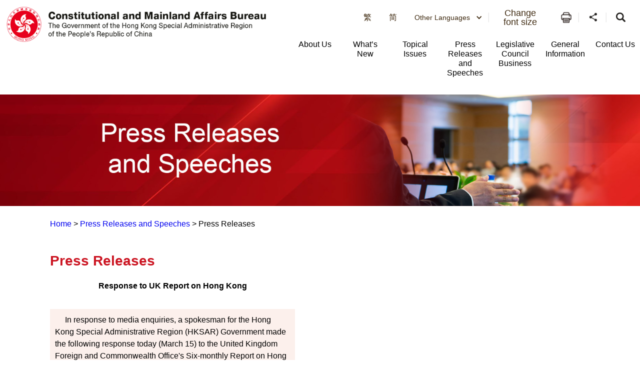

--- FILE ---
content_type: text/html
request_url: https://www.cmab.gov.hk/en/press/press_4010.htm
body_size: 5258
content:
<!DOCTYPE html>
<html
  data-wf-site="5b19fab1f61624266a04756c"
  data-wf-page="5b19fab1f61624e5c7047722"
  lang="en"
>
  <head>
    <meta http-equiv="Content-Type" content="text/html; charset=utf-8" />
    <title>Press Releases (4010) </title>
    <meta content="Press Releases (4010) - CMAB" property="og:title" />

    <meta name="date" content="2024-10-21T00:00:00+08:00" />
    <link href="/css/new.css" rel="stylesheet" type="text/css" />
    <meta name="viewport" content="width=device-width, initial-scale=1" />
    <link
      type="text/css"
      rel="stylesheet"
      href="/css/jplayer.blue.monday.css"
    />
    <link type="text/css" rel="stylesheet" href="/css/swiper.min.css" />
    <meta http-equiv="X-UA-Compatible" content="IE=edge" />
    <meta name="format-detection" content="telephone=no" />
    <link
      href="/css/jplayer.blue.monday.css"
      rel="stylesheet"
      type="text/css"
    />
    <link href="/css/swiper.min.css" rel="stylesheet" type="text/css" />
    <link href="/css/iziModal.min.css" rel="stylesheet" type="text/css" />
    <link href="/css/normalize.css" rel="stylesheet" type="text/css" />
    <link href="/css/components.css" rel="stylesheet" type="text/css" />
    <link href="/css/cmab.css" rel="stylesheet" type="text/css" />
    <link href="/css/new.css" rel="stylesheet" type="text/css" />
    <link href="/css/swiper-and-marquee.css" rel="stylesheet" type="text/css" />
    <link
      href="/css/hahd_photo_gallary_lightbox.css"
      rel="stylesheet"
      type="text/css"
    />
    <link
      href="/css/main_site_footer_sitemap.css"
      rel="stylesheet"
      type="text/css"
    />

    <script src="/js/webfont.js"></script>
    <script src="/js/common.js"></script>

    <link href="/images/favicon.ico" rel="shortcut icon" type="image/x-icon" />
    <!--icon setting-->
    <!-- move from footer_include_common.shtml 20181210 -->
    <script src="/js/jquery-3.7.1.min.js"></script>
    <script src="/js/qrcode.js"></script>

    <!-- gep map -->
    <link href="/css/leaflet.css" rel="stylesheet" type="text/css" />
    <script src="/js/leaflet.js" type="text/javascript"></script>
    <!-- End gep map -->
    <script src="/js/aes_key.js"></script>

    <!-- [if lte IE 9]><script src="/js/placeholders.min.js"></script><![endif] -->

    <!-- added existing js 20181211 -->
    <script src="/tc/common/js/common.js"></script>
    <script src="/tc/common/js/hahd.js"></script>
    <script src="/tc/common/js/popupBox.js"></script>

    <!-- for add footer sitemap -->
    <script src="/js/main_site_footer_sitemap.js"></script>
    <link
      href="/css/main_site_footer_sitemap.css"
      rel="stylesheet"
      type="text/css"
    />

    <link rel="stylesheet" type="text/css" href="/css/monochromestyle.css" />
  </head>

  <body class="main_body">
    <div class="wrapper" id="top">
      <h1 class="a11y--hidden">Press Releases (4010)</h1>
      
      <div data-section="" class="componet_header">
        <script
          src="/tc/common/js/jquery.fancybox-3.4.1.js"
          type="text/javascript"
        ></script>
        <script
          src="/tc/common/js/jcarousellite_1.1.js"
          type="text/javascript"
        ></script>
        <link
          media="screen"
          href="/tc/common/css/jquery.fancybox-3.4.1.css"
          type="text/css"
          rel="stylesheet"
        />

        <script type="text/javascript">
          $(document).ready(function () {
            $(".videoboxes").fancybox({
              width: 512,
              height: 288,
              autoSize: false,
              transitionIn: "none",
              transitionOut: "none",
              type: "iframe",
              padding: 0,
            });
          });
          function checkEnterKeyAndSearchLocator(e) {
            if (e.keyCode == 13) {
              //Press Enter
              searchLocator();
            }
          }
          function searchLocator() {
            window.location.href =
              "/tc/global-elements/estate-locator/index.html?keyword=" +
              document.getElementById("estate_text").value;
            //document.estateLocatorForm.submit();
          }
        </script>

        <style>
          .deskstop_logo.fifthylogo {
            margin-top: 3px;
          }

          .deskstop_logo.fifthylogo img {
            height: 45px;
          }

          .mob_logo.fifthylogo {
            margin-top: 6px;
            padding: 0;
          }

          .mob_logo.fifthylogo img {
            max-width: 50px;
            width: 100%;
          }

          .mob_logo {
            max-width: 60%;
            width: auto;
          }

          @media screen and (max-width: 640px) {
            .mob_logo {
              width: auto;
            }
          }

          @media screen and (max-width: 520px) {
            .mob_logo {
              width: auto;
            }
          }

          @media screen and (max-width: 480px) {
            .mob_logo {
              width: auto;
            }

            .mob_logo.fifthylogo img {
              max-width: 45px;
              width: 100%;
            }

            .mob_logo.fifthylogo {
              margin-top: 6px;
            }
          }

          @media screen and (max-width: 375px) {
            .mob_logo {
              max-width: 58%;
              width: auto;
            }

            .mob_logo.fifthylogo {
              width: 10%;
              margin-top: 9px;
            }
          }
        </style>

        <div class="full_header w-clearfix"></div>

        <img src="/images/Bar_01_tc.jpg" style="width: 100%" />
        <div class="container" style="margin-left: 280px; margin-right: 280px">
          <a class="Link" href="../">主頁</a> > Press Releases (4010) - CMAB
          <div><table border="0" style="width:490px">
<tr>
<td align="center" class="in"><b>Response to UK Report on Hong Kong</b><br/><br/></td>
</tr>
<tr>
<td class="in">
      ​     In response to media enquiries, a spokesman for the Hong Kong Special Administrative Region (HKSAR) Government made the following response today (March 15) to the United Kingdom Foreign and Commonwealth Office's Six-monthly Report on Hong Kong (July - December 2017):<br>
<br>
     "Since the return to the Motherland, the HKSAR has been exercising a high degree of autonomy and 'Hong Kong people administering Hong Kong' in strict accordance with the Basic Law. This demonstrates the full and successful implementation of the 'one country, two systems' principle, which has been widely recognised by the international community.<br/>
<br/>
     "Foreign governments should not interfere in any form in the internal affairs of the HKSAR."
				<br/>
<br/>Ends/Thursday, March 15, 2018
				<br/>
				 Issued at HKT 21:00<br/><br/>
				 NNNN
				 <p> </p>
</br></br></td>
</tr>
</table></div>
        </div>
      </div>
    </div>
    <!--footer banner-->

    <div
      class="bottom_usefullinking bottom-sliderpromo-home bottom_usefullinking_slider desktop_display"
    >
      <div class="bottom_sliderpromo_inner">
        <div
          class="promo_slider w-slider"
          data-infinite="1"
          data-duration="500"
          data-autoplay="0"
          data-animation="slide"
          data-delay="10000"
        >
          <div class="w-slider-mask w-slider-mask_with_margin">
            <div class="promo_slide_content w-slide usefulLink_slide_contents">
              <a
                class="btn_promobanner w-inline-block"
                href="javascript:openWindow('#')"
              >
                <div class="btn_promoimg">
                  <img
                    src="/assets/images/banner/equal_opportuities_2425.jpg"
                    style="width: 260px; height: auto; margin-right: 10px"
                    alt="平等機會 "
                    title="平等機會"
                  />
                </div>
              </a>
            </div>
            <div class="promo_slide_content w-slide usefulLink_slide_contents">
              <a
                class="btn_promobanner w-inline-block"
                href="javascript:openWindow('#')"
              >
                <div class="btn_promoimg">
                  <img
                    src="/assets/images/banner/banner-cmab-bayarea.jpg"
                    style="width: 260px; height: auto"
                    alt="粵港澳大灣區"
                    title="粵港澳大灣區"
                  />
                </div>
              </a>
            </div>
            <div class="promo_slide_content w-slide usefulLink_slide_contents">
              <a
                class="btn_promobanner w-inline-block"
                href="javascript:openWindow('#')"
              >
                <div class="btn_promoimg">
                  <img
                    src="/assets/images/banner/sexual_orientation.gif"
                    style="width: 260px; height: auto"
                    alt="消除性傾向歧視"
                    title="消除性傾向歧視"
                  />
                </div>
              </a>
            </div>
            <div class="promo_slide_content w-slide usefulLink_slide_contents">
              <a
                class="btn_promobanner w-inline-block"
                href="javascript:openWindow('#')"
              >
                <div class="btn_promoimg">
                  <img
                    src="/assets/images/banner/Banner_06_TC.png"
                    style="width: 260px; height: auto"
                    alt="港台經濟文化合作協進會"
                    title="港台經濟文化合作協進會"
                  />
                </div>
              </a>
            </div>
          </div>
          <div
            class="promo_banner_left_arrow useful_link_left_arrow w-slider-arrow-left"
          >
            <div class="w-icon-slider-lefts">
              <img src="/assets/images/btn/btn_left_2.svg" alt="Left Button" />
            </div>
          </div>
          <div
            class="promo_banner_right_arrow useful_link_right_arrow w-slider-arrow-right"
          >
            <div class="w-icon-slider-rights">
              <img src="/assets/images/btn/btn_right_2.svg" alt="Left Button" />
            </div>
          </div>
          <div class="slider_news_nav w-slider-nav"></div>
        </div>
      </div>
    </div>

    <div
      class="bottom_usefullinking bottom-sliderpromo-home bottom_usefullinking_slider desktop_display"
    >
      <div class="bottom_sliderpromo_inner">
        <div
          class="promo_slider w-slider"
          data-infinite="1"
          data-duration="500"
          data-autoplay="0"
          data-animation="slide"
          data-delay="10000"
        >
          <div class="w-slider-mask w-slider-mask_with_margin">
            <div class="promo_slide_content w-slide usefulLink_slide_content">
              <a
                class="btn_promobanner w-inline-block"
                href="javascript:openWindow('https://www.policyaddress.gov.hk/2024/tc/ ')"
              >
                <div class="btn_promoimg">
                  <img
                    src="/tc/common/image/home/banner-thumb/Policy-Adress-2024_TC.jpg"
                    style="width: 104.5px"
                    alt="行政長官 2024 年施政報告 "
                    title="行政長官 2024 年施政報告 "
                  />
                </div>
              </a>
            </div>
            <div class="promo_slide_content w-slide usefulLink_slide_content">
              <a
                class="btn_promobanner w-inline-block"
                href="javascript:openWindow('https://www.budget.gov.hk/2024/chi/index.html ')"
              >
                <div class="btn_promoimg">
                  <img
                    src="/tc/common/image/home/banner-thumb/BD202425_TC_02.png"
                    style="width: 104.5px"
                    alt="2024-25年度財政預算案"
                    title="2024-25年度財政預算案"
                  />
                </div>
              </a>
            </div>
            <div class="promo_slide_content w-slide usefulLink_slide_content">
              <a
                class="btn_promobanner w-inline-block"
                href="javascript:openWindow('https://www.hb.gov.hk/tc/index.html')"
              >
                <div class="btn_promoimg">
                  <img
                    src="/tc/common/image/home/banner-thumb/hb-tc.jpg"
                    style="width: 104.5px"
                    alt="房屋局"
                    title="房屋局"
                  />
                </div>
              </a>
            </div>
            <div class="promo_slide_content w-slide usefulLink_slide_content">
              <a
                class="btn_promobanner w-inline-block"
                href="javascript:openWindow('https://www.hb.gov.hk/tc/policy/housing/policy/light_public_housing/index.html')"
              >
                <div class="btn_promoimg">
                  <img
                    src="/tc/common/image/home/banner-thumb/LPH.jpg"
                    style="width: 104.5px"
                    alt="簡約公屋"
                    title="簡約公屋"
                  />
                </div>
              </a>
            </div>
            <div class="promo_slide_content w-slide usefulLink_slide_content">
              <a
                class="btn_promobanner w-inline-block"
                href="javascript:openWindow('https://www.hb.gov.hk/tc/policy/housing/policy/transitional/index.html')"
              >
                <div class="btn_promoimg">
                  <img
                    src="/tc/common/image/home/banner-thumb/transitional-housing-tc.jpg"
                    style="width: 104.5px"
                    alt="過渡性房屋"
                    title="過渡性房屋"
                  />
                </div>
              </a>
            </div>
            <div class="promo_slide_content w-slide usefulLink_slide_content">
              <a
                class="btn_promobanner w-inline-block"
                href="javascript:openWindow('https://www.srpa.gov.hk/tc/publicity-materials/dummies-guide.html ')"
              >
                <div class="btn_promoimg">
                  <img
                    src="/tc/common/image/home/banner-thumb/First-hand Residential Properties_TC.png"
                    style="width: 104.5px"
                    alt="買一手樓懶人包"
                    title="買一手樓懶人包"
                  />
                </div>
              </a>
            </div>
            <div class="promo_slide_content w-slide usefulLink_slide_content">
              <a
                class="btn_promobanner w-inline-block"
                href="javascript:openWindow('https://cpas.icac.hk/ZH/Info/TP_Library?cate_id=10025')"
              >
                <div class="btn_promoimg">
                  <img
                    src="/common/image/home/banner-thumb/Integrity Charter Icon-5.12.2023.jpg"
                    style="width: 104.5px"
                    alt="「誠」建約章2.0"
                    title="「誠」建約章2.0"
                  />
                </div>
              </a>
            </div>
            <div class="promo_slide_content w-slide usefulLink_slide_content">
              <a
                class="btn_promobanner w-inline-block"
                href="javascript:openWindow('https://www.smartcity.gov.hk/tc.html ')"
              >
                <div class="btn_promoimg">
                  <img
                    src="/tc/common/image/home/banner-thumb/smartcity_TC.png"
                    style="width: 104.5px"
                    alt="香港智慧城市專門網站"
                    title="香港智慧城市專門網站"
                  />
                </div>
              </a>
            </div>
            <div class="promo_slide_content w-slide usefulLink_slide_content">
              <a
                class="btn_promobanner w-inline-block"
                href="javascript:openWindow('https://nslexhibition.hk ')"
              >
                <div class="btn_promoimg">
                  <img
                    src="/tc/common/image/home/banner-thumb/National Security Law_TC.png"
                    style="width: 104.5px"
                    alt="《香港國安法》頒布四周年展覽 "
                    title="《香港國安法》頒布四周年展覽 "
                  />
                </div>
              </a>
            </div>
            <div class="promo_slide_content w-slide usefulLink_slide_content">
              <a
                class="btn_promobanner w-inline-block"
                href="javascript:openWindow('https://aqoreview.hk/')"
              >
                <div class="btn_promoimg">
                  <img
                    src="/tc/common/image/home/banner-thumb/AQOsReview.png"
                    style="width: 104.5px"
                    alt="2030空氣質素指標檢討 公眾諮詢 "
                    title="2030空氣質素指標檢討 公眾諮詢 "
                  />
                </div>
              </a>
            </div>
            <div class="promo_slide_content w-slide usefulLink_slide_content">
              <a
                class="btn_promobanner w-inline-block"
                href="javascript:openWindow('https://www.constructionhk.org/tc/')"
              >
                <div class="btn_promoimg">
                  <img
                    src="/tc/common/image/home/banner-thumb/Constructionhk.png"
                    style="width: 104.5px"
                    alt="看「建」未來  「築」及生活 &ndash; 香港建造業推廣計劃"
                    title="看「建」未來  「築」及生活 &ndash; 香港建造業推廣計劃"
                  />
                </div>
              </a>
            </div>
            <div class="promo_slide_content w-slide usefulLink_slide_content">
              <a
                class="btn_promobanner w-inline-block"
                href="javascript:openWindow('https://www.hygieneblackspots.gov.hk/hygiene-black-spots/page/highlights')"
              >
                <div class="btn_promoimg">
                  <img
                    src="/common/image/home/banner-thumb/ViewingHygieneBlackSpots.jpg"
                    style="width: 104.5px"
                    alt="檢視衞生黑點"
                    title="檢視衞生黑點"
                  />
                </div>
              </a>
            </div>
            <div class="promo_slide_content w-slide usefulLink_slide_content">
              <a
                class="btn_promobanner w-inline-block"
                href="javascript:openWindow('https://www.chp.gov.hk/tc/features/102465.html')"
              >
                <div class="btn_promoimg">
                  <img
                    src="/tc/common/image/home/banner-thumb/fight-against-coronavirus.jpg"
                    style="width: 104.5px"
                    alt="同心抗疫"
                    title="同心抗疫"
                  />
                </div>
              </a>
            </div>
            <div class="promo_slide_content w-slide usefulLink_slide_content">
              <a
                class="btn_promobanner w-inline-block"
                href="javascript:openWindow('https://www.nsed.gov.hk/index.php?l=tc')"
              >
                <div class="btn_promoimg">
                  <img
                    src="/tc/common/image/home/banner-thumb/nsed.jpg"
                    style="width: 104.5px"
                    alt="全民國家安全教育日"
                    title="全民國家安全教育日"
                  />
                </div>
              </a>
            </div>
            <div class="promo_slide_content w-slide usefulLink_slide_content">
              <a
                class="btn_promobanner w-inline-block"
                href="javascript:openWindow('https://www.sehk.gov.hk/')"
              >
                <div class="btn_promoimg">
                  <img
                    src="/tc/common/image/home/banner-thumb/sehk.gif"
                    style="width: 104.5px"
                    alt="社企有建樹　你我都支持"
                    title="社企有建樹　你我都支持"
                  />
                </div>
              </a>
            </div>
            <div class="promo_slide_content w-slide usefulLink_slide_content">
              <a
                class="btn_promobanner w-inline-block"
                href="javascript:openWindow('https://www.nd.gov.hk/tc/CBD.html')"
              >
                <div class="btn_promoimg">
                  <img
                    src="/tc/common/image/home/banner-thumb/No_CBD.png"
                    style="width: 104.5px"
                    alt="立法管制大麻二酚（CBD）"
                    title="立法管制大麻二酚（CBD）"
                  />
                </div>
              </a>
            </div>
            <div class="promo_slide_content w-slide usefulLink_slide_content">
              <a
                class="btn_promobanner w-inline-block"
                href="javascript:openWindow('http://www.cashallowance.gov.hk/tc/index.html')"
              >
                <div class="btn_promoimg">
                  <img
                    src="/tc/common/image/home/banner-thumb/cash-allowance-trial-scheme.jpg"
                    style="width: 104.5px"
                    alt="現金津貼試行計劃"
                    title="現金津貼試行計劃"
                  />
                </div>
              </a>
            </div>
            <div class="promo_slide_content w-slide usefulLink_slide_content">
              <a
                class="btn_promobanner w-inline-block"
                href="javascript:popup800600Scroll('/tc/global-elements/inclusive-organisations-recognition-scheme/index.html')"
              >
                <div class="btn_promoimg">
                  <img
                    src="/tc/common/image/home/banner-thumb/Employer-Organisation-logo.gif"
                    style="width: 104.5px"
                    alt="共融機構嘉許計劃"
                    title="共融機構嘉許計劃"
                  />
                </div>
              </a>
            </div>
            <div class="promo_slide_content w-slide usefulLink_slide_content">
              <a
                class="btn_promobanner w-inline-block"
                href="javascript:popup800600Scroll('/tc/global-elements/caring-organisation/index.html')"
              >
                <div class="btn_promoimg">
                  <img
                    src="/common/image/home/banner-thumb/caring-org-15yrs.jpg"
                    style="width: 104.5px"
                    alt="同心展關懷"
                    title="同心展關懷"
                  />
                </div>
              </a>
            </div>
            <div class="promo_slide_content w-slide usefulLink_slide_content">
              <a
                class="btn_promobanner w-inline-block"
                href="javascript:popup800600Scroll('/tc/global-elements/manpower-developer/index.html')"
              >
                <div class="btn_promoimg">
                  <img
                    src="/tc/common/image/home/banner-thumb/Manpower-Developer.gif"
                    style="width: 75.5px"
                    alt="人才企業嘉許計劃"
                    title="人才企業嘉許計劃"
                  />
                </div>
              </a>
            </div>
            <div class="promo_slide_content w-slide usefulLink_slide_content">
              <a
                class="btn_promobanner w-inline-block"
                href="javascript:openWindow('https://www.iamsmart.gov.hk/tc/')"
              >
                <div class="btn_promoimg">
                  <img
                    src="/common/image/home/banner-thumb/Banner_iAMSmart85x50.jpg"
                    style="width: 104.5px"
                    alt="使用智方便　生活新體驗"
                    title="使用智方便　生活新體驗"
                  />
                </div>
              </a>
            </div>
            <div class="promo_slide_content w-slide usefulLink_slide_content">
              <a
                class="btn_promobanner w-inline-block"
                href="javascript:openWindow('https://www.cmab.gov.hk/improvement/tc/home/index.html')"
              >
                <div class="btn_promoimg">
                  <img
                    src="/tc/common/image/home/banner-thumb/eletoral.png"
                    style="width: 104.5px"
                    alt="完善選舉制度　落實愛國者治港"
                    title="完善選舉制度　落實愛國者治港"
                  />
                </div>
              </a>
            </div>
            <div class="promo_slide_content w-slide usefulLink_slide_content">
              <a
                class="btn_promobanner w-inline-block"
                href="javascript:openWindow('https://www.isd.gov.hk/nationalsecurity/chi/')"
              >
                <div class="btn_promoimg">
                  <img
                    src="/tc/common/image/home/banner-thumb/Safeguarding-National-Security.jpg"
                    style="width: 104.5px"
                    alt="維護國家安全"
                    title="維護國家安全"
                  />
                </div>
              </a>
            </div>
          </div>
          <div
            class="promo_banner_left_arrow useful_link_left_arrow w-slider-arrow-left"
          >
            <div class="w-icon-slider-lefts">
              <img src="/assets/images/btn/btn_left_2.svg" alt="Left Button" />
            </div>
          </div>
          <div
            class="promo_banner_right_arrow useful_link_right_arrow w-slider-arrow-right"
          >
            <div class="w-icon-slider-rights">
              <img
                src="/assets/images/btn/btn_right_2.svg"
                alt="Right Button"
              />
            </div>
          </div>
          <div class="slider_news_nav w-slider-nav"></div>
        </div>
      </div>
    </div>

    <script type="text/javascript" src="/common/js/serverDate.js"></script>
    <script type="text/javascript">
      var st = srvTime();
      var sdate = new Date(st);
      var sys_last_revision_text =
        " 2024 © 政制及內地事務局 | 修訂日期： " + date_ddmmmyy(sdate, "tc");
    </script>
    <div class="componet_footer">
      <div class="footer">
        <div class="footer_inner">
          <div class="footer_copyright w-clearfix">
            <div class="footer_copyright_copyrightlinking">
              <a href="#" class="btn_copyright_linking w-inline-block">
                <div>公開資料</div>
              </a>
              <a
                href="#"
                target="_blank"
                class="btn_copyright_linking w-inline-block"
              >
                <div>私隱政策</div>
              </a>
              <a
                href="#"
                target="_blank"
                class="btn_copyright_linking w-inline-block"
              >
                <div>免責聲明</div>
              </a>

              <a href="#" class="btn_copyright_linking noborder w-inline-block">
                <div>網頁指南</div>
              </a>
              <br />

              <div class="btn_footer_revision">
                <div class="footer_revision"></div>
              </div>
            </div>
            <div class="footer_copyright_version w-clearfix">
              <div class="w3clogo"></div>
              <a
                href="#"
                class="brandhk_logo w-inline-block"
                title="無障礙網頁聲明"
              >
                <img
                  src="/assets/images/banner/gold.png"
                  width="150"
                  style="max-width: none"
                  alt="無障礙網頁聲明"
                />
              </a>
              <a
                href="javascript:openWindow('https://www.brandhk.gov.hk/html/tc/index.html')"
                class="brandhk_logo w-inline-block"
                title="香港品牌 – 亞洲國際都會"
              >
                <img
                  src="/images/logo1.svg"
                  width="150"
                  style="max-width: none"
                  alt="香港品牌 – 亞洲國際都會"
                />
              </a>
            </div>
          </div>
        </div>
      </div>
    </div>
    <!-- <a href="#" class="btn_backtotop tc w-inline-block"><div>頁首</div></a> -->

    <script src="/js/cmab.js"></script>
    <script src="/js/hahd_photo_gallary_lightbox.js"></script>
    <script src="/js/breadcrumb_tc.js"></script>
    <script src="/js/jplayer/jquery.jplayer.min.js"></script>
    <script src="/js/jplayer/jplayer.playlist.min.js"></script>
    <script src="/js/swfobject.js"></script>
    <script src="/js/swiper.min.js"></script>
    <script src="/js/iziModal.min.js"></script>

    <script>
      globalUpdate();
    </script>

    <script src="/js/jplayer/jquery.jplayer.js"></script>
    <script src="/js/swiper.min.js"></script>
    <script>
      $(function () {
        $(".index_faq_dropdown_toggle .opened")
          .removeClass("w-close")
          .addClass("w--open");
        $(".index_faq_dropdown .opened")
          .removeClass("w-close")
          .addClass("w--open");
      });
    </script>
    <script>
      document.querySelectorAll(".leftMeunNav-link").forEach((link) => {
        link.addEventListener("click", function (event) {
          const dropdown = this.nextElementSibling;
          const isExpanded = this.getAttribute("aria-expanded") === "true";

          dropdown.style.display = isExpanded ? "none" : "block";

          this.setAttribute("aria-expanded", !isExpanded);
        });
      });
    </script>
    <script src="/js/monochrome.js" type="text/javascript"></script>
    <div
      data-template="pop-up"
      data-border-radius="10"
      data-prod-unit="87"
      class="isd-promotion"
    ></div>
    <script src="https://promotion.isd.gov.hk/resources/isd-ps-sdk.min.js"></script>
    <script src="/js/header.js"></script>
    <script src="/js/sitemap.js"></script>
  </body>
</html>


--- FILE ---
content_type: application/javascript
request_url: https://www.cmab.gov.hk/js/aes_key.js
body_size: -176
content:
var key= 'wvhel4s564503loth6564issi7shae53d46n0c645rdvypt7ion32fbora5pi234kteey';

--- FILE ---
content_type: application/javascript
request_url: https://www.cmab.gov.hk/js/swfobject.js
body_size: 3878
content:

/*!    SWFObject v2.3.20130521 <http://github.com/swfobject/swfobject>
    is released under the MIT License <http://www.opensource.org/licenses/mit-license.php>
*/
var swfobject=function(){var D="undefined",r="object",T="Shockwave Flash",Z="ShockwaveFlash.ShockwaveFlash",q="application/x-shockwave-flash",S="SWFObjectExprInst",x="onreadystatechange",Q=window,h=document,t=navigator,V=false,X=[],o=[],P=[],K=[],I,p,E,B,L=false,a=false,m,G,j=true,l=false,O=function(){var ad=typeof h.getElementById!=D&&typeof h.getElementsByTagName!=D&&typeof h.createElement!=D,ak=t.userAgent.toLowerCase(),ab=t.platform.toLowerCase(),ah=ab?/win/.test(ab):/win/.test(ak),af=ab?/mac/.test(ab):/mac/.test(ak),ai=/webkit/.test(ak)?parseFloat(ak.replace(/^.*webkit\/(\d+(\.\d+)?).*$/,"$1")):false,aa=t.appName==="Microsoft Internet Explorer",aj=[0,0,0],ae=null;if(typeof t.plugins!=D&&typeof t.plugins[T]==r){ae=t.plugins[T].description;if(ae&&(typeof t.mimeTypes!=D&&t.mimeTypes[q]&&t.mimeTypes[q].enabledPlugin)){V=true;aa=false;ae=ae.replace(/^.*\s+(\S+\s+\S+$)/,"$1");aj[0]=n(ae.replace(/^(.*)\..*$/,"$1"));aj[1]=n(ae.replace(/^.*\.(.*)\s.*$/,"$1"));aj[2]=/[a-zA-Z]/.test(ae)?n(ae.replace(/^.*[a-zA-Z]+(.*)$/,"$1")):0}}else{if(typeof Q.ActiveXObject!=D){try{var ag=new ActiveXObject(Z);if(ag){ae=ag.GetVariable("$version");if(ae){aa=true;ae=ae.split(" ")[1].split(",");aj=[n(ae[0]),n(ae[1]),n(ae[2])]}}}catch(ac){}}}return{w3:ad,pv:aj,wk:ai,ie:aa,win:ah,mac:af}}(),i=function(){if(!O.w3){return}if((typeof h.readyState!=D&&(h.readyState==="complete"||h.readyState==="interactive"))||(typeof h.readyState==D&&(h.getElementsByTagName("body")[0]||h.body))){f()}if(!L){if(typeof h.addEventListener!=D){h.addEventListener("DOMContentLoaded",f,false)}if(O.ie){h.attachEvent(x,function aa(){if(h.readyState=="complete"){h.detachEvent(x,aa);f()}});if(Q==top){(function ac(){if(L){return}try{h.documentElement.doScroll("left")}catch(ad){setTimeout(ac,0);return}f()}())}}if(O.wk){(function ab(){if(L){return}if(!/loaded|complete/.test(h.readyState)){setTimeout(ab,0);return}f()}())}}}();function f(){if(L||!document.getElementsByTagName("body")[0]){return}try{var ac,ad=C("span");ad.style.display="none";ac=h.getElementsByTagName("body")[0].appendChild(ad);ac.parentNode.removeChild(ac);ac=null;ad=null}catch(ae){return}L=true;var aa=X.length;for(var ab=0;ab<aa;ab++){X[ab]()}}function M(aa){if(L){aa()}else{X[X.length]=aa}}function s(ab){if(typeof Q.addEventListener!=D){Q.addEventListener("load",ab,false)}else{if(typeof h.addEventListener!=D){h.addEventListener("load",ab,false)}else{if(typeof Q.attachEvent!=D){g(Q,"onload",ab)}else{if(typeof Q.onload=="function"){var aa=Q.onload;Q.onload=function(){aa();ab()}}else{Q.onload=ab}}}}}function Y(){var aa=h.getElementsByTagName("body")[0];var ae=C(r);ae.setAttribute("style","visibility: hidden;");ae.setAttribute("type",q);var ad=aa.appendChild(ae);if(ad){var ac=0;(function ab(){if(typeof ad.GetVariable!=D){try{var ag=ad.GetVariable("$version");if(ag){ag=ag.split(" ")[1].split(",");O.pv=[n(ag[0]),n(ag[1]),n(ag[2])]}}catch(af){O.pv=[8,0,0]}}else{if(ac<10){ac++;setTimeout(ab,10);return}}aa.removeChild(ae);ad=null;H()}())}else{H()}}function H(){var aj=o.length;if(aj>0){for(var ai=0;ai<aj;ai++){var ab=o[ai].id;var ae=o[ai].callbackFn;var ad={success:false,id:ab};if(O.pv[0]>0){var ah=c(ab);if(ah){if(F(o[ai].swfVersion)&&!(O.wk&&O.wk<312)){w(ab,true);if(ae){ad.success=true;ad.ref=z(ab);ad.id=ab;ae(ad)}}else{if(o[ai].expressInstall&&A()){var al={};al.data=o[ai].expressInstall;al.width=ah.getAttribute("width")||"0";al.height=ah.getAttribute("height")||"0";if(ah.getAttribute("class")){al.styleclass=ah.getAttribute("class")}if(ah.getAttribute("align")){al.align=ah.getAttribute("align")}var ak={};var aa=ah.getElementsByTagName("param");var af=aa.length;for(var ag=0;ag<af;ag++){if(aa[ag].getAttribute("name").toLowerCase()!="movie"){ak[aa[ag].getAttribute("name")]=aa[ag].getAttribute("value")}}R(al,ak,ab,ae)}else{b(ah);if(ae){ae(ad)}}}}}else{w(ab,true);if(ae){var ac=z(ab);if(ac&&typeof ac.SetVariable!=D){ad.success=true;ad.ref=ac;ad.id=ac.id}ae(ad)}}}}}X[0]=function(){if(V){Y()}else{H()}};function z(ac){var aa=null,ab=c(ac);if(ab&&ab.nodeName.toUpperCase()==="OBJECT"){if(typeof ab.SetVariable!==D){aa=ab}else{aa=ab.getElementsByTagName(r)[0]||ab}}return aa}function A(){return !a&&F("6.0.65")&&(O.win||O.mac)&&!(O.wk&&O.wk<312)}function R(ad,ae,aa,ac){var ah=c(aa);aa=W(aa);a=true;E=ac||null;B={success:false,id:aa};if(ah){if(ah.nodeName.toUpperCase()=="OBJECT"){I=J(ah);p=null}else{I=ah;p=aa}ad.id=S;if(typeof ad.width==D||(!/%$/.test(ad.width)&&n(ad.width)<310)){ad.width="310"}if(typeof ad.height==D||(!/%$/.test(ad.height)&&n(ad.height)<137)){ad.height="137"}var ag=O.ie?"ActiveX":"PlugIn",af="MMredirectURL="+encodeURIComponent(Q.location.toString().replace(/&/g,"%26"))+"&MMplayerType="+ag+"&MMdoctitle="+encodeURIComponent(h.title.slice(0,47)+" - Flash Player Installation");if(typeof ae.flashvars!=D){ae.flashvars+="&"+af}else{ae.flashvars=af}if(O.ie&&ah.readyState!=4){var ab=C("div");
aa+="SWFObjectNew";ab.setAttribute("id",aa);ah.parentNode.insertBefore(ab,ah);ah.style.display="none";y(ah)}u(ad,ae,aa)}}function b(ab){if(O.ie&&ab.readyState!=4){ab.style.display="none";var aa=C("div");ab.parentNode.insertBefore(aa,ab);aa.parentNode.replaceChild(J(ab),aa);y(ab)}else{ab.parentNode.replaceChild(J(ab),ab)}}function J(af){var ae=C("div");if(O.win&&O.ie){ae.innerHTML=af.innerHTML}else{var ab=af.getElementsByTagName(r)[0];if(ab){var ag=ab.childNodes;if(ag){var aa=ag.length;for(var ad=0;ad<aa;ad++){if(!(ag[ad].nodeType==1&&ag[ad].nodeName=="PARAM")&&!(ag[ad].nodeType==8)){ae.appendChild(ag[ad].cloneNode(true))}}}}}return ae}function k(aa,ab){var ac=C("div");ac.innerHTML="<object classid='clsid:D27CDB6E-AE6D-11cf-96B8-444553540000'><param name='movie' value='"+aa+"'>"+ab+"</object>";return ac.firstChild}function u(ai,ag,ab){var aa,ad=c(ab);ab=W(ab);if(O.wk&&O.wk<312){return aa}if(ad){var ac=(O.ie)?C("div"):C(r),af,ah,ae;if(typeof ai.id==D){ai.id=ab}for(ae in ag){if(ag.hasOwnProperty(ae)&&ae.toLowerCase()!=="movie"){e(ac,ae,ag[ae])}}if(O.ie){ac=k(ai.data,ac.innerHTML)}for(af in ai){if(ai.hasOwnProperty(af)){ah=af.toLowerCase();if(ah==="styleclass"){ac.setAttribute("class",ai[af])}else{if(ah!=="classid"&&ah!=="data"){ac.setAttribute(af,ai[af])}}}}if(O.ie){P[P.length]=ai.id}else{ac.setAttribute("type",q);ac.setAttribute("data",ai.data)}ad.parentNode.replaceChild(ac,ad);aa=ac}return aa}function e(ac,aa,ab){var ad=C("param");ad.setAttribute("name",aa);ad.setAttribute("value",ab);ac.appendChild(ad)}function y(ac){var ab=c(ac);if(ab&&ab.nodeName.toUpperCase()=="OBJECT"){if(O.ie){ab.style.display="none";(function aa(){if(ab.readyState==4){for(var ad in ab){if(typeof ab[ad]=="function"){ab[ad]=null}}ab.parentNode.removeChild(ab)}else{setTimeout(aa,10)}}())}else{ab.parentNode.removeChild(ab)}}}function U(aa){return(aa&&aa.nodeType&&aa.nodeType===1)}function W(aa){return(U(aa))?aa.id:aa}function c(ac){if(U(ac)){return ac}var aa=null;try{aa=h.getElementById(ac)}catch(ab){}return aa}function C(aa){return h.createElement(aa)}function n(aa){return parseInt(aa,10)}function g(ac,aa,ab){ac.attachEvent(aa,ab);K[K.length]=[ac,aa,ab]}function F(ac){ac+="";var ab=O.pv,aa=ac.split(".");aa[0]=n(aa[0]);aa[1]=n(aa[1])||0;aa[2]=n(aa[2])||0;return(ab[0]>aa[0]||(ab[0]==aa[0]&&ab[1]>aa[1])||(ab[0]==aa[0]&&ab[1]==aa[1]&&ab[2]>=aa[2]))?true:false}function v(af,ab,ag,ae){var ad=h.getElementsByTagName("head")[0];if(!ad){return}var aa=(typeof ag=="string")?ag:"screen";if(ae){m=null;G=null}if(!m||G!=aa){var ac=C("style");ac.setAttribute("type","text/css");ac.setAttribute("media",aa);m=ad.appendChild(ac);if(O.ie&&typeof h.styleSheets!=D&&h.styleSheets.length>0){m=h.styleSheets[h.styleSheets.length-1]}G=aa}if(m){if(typeof m.addRule!=D){m.addRule(af,ab)}else{if(typeof h.createTextNode!=D){m.appendChild(h.createTextNode(af+" {"+ab+"}"))}}}}function w(ad,aa){if(!j){return}var ab=aa?"visible":"hidden",ac=c(ad);if(L&&ac){ac.style.visibility=ab}else{if(typeof ad==="string"){v("#"+ad,"visibility:"+ab)}}}function N(ab){var ac=/[\\\"<>\.;]/;var aa=ac.exec(ab)!=null;return aa&&typeof encodeURIComponent!=D?encodeURIComponent(ab):ab}var d=function(){if(O.ie){window.attachEvent("onunload",function(){var af=K.length;for(var ae=0;ae<af;ae++){K[ae][0].detachEvent(K[ae][1],K[ae][2])}var ac=P.length;for(var ad=0;ad<ac;ad++){y(P[ad])}for(var ab in O){O[ab]=null}O=null;for(var aa in swfobject){swfobject[aa]=null}swfobject=null})}}();return{registerObject:function(ae,aa,ad,ac){if(O.w3&&ae&&aa){var ab={};ab.id=ae;ab.swfVersion=aa;ab.expressInstall=ad;ab.callbackFn=ac;o[o.length]=ab;w(ae,false)}else{if(ac){ac({success:false,id:ae})}}},getObjectById:function(aa){if(O.w3){return z(aa)}},embedSWF:function(af,al,ai,ak,ab,ae,ad,ah,aj,ag){var ac=W(al),aa={success:false,id:ac};if(O.w3&&!(O.wk&&O.wk<312)&&af&&al&&ai&&ak&&ab){w(ac,false);M(function(){ai+="";ak+="";var an={};if(aj&&typeof aj===r){for(var aq in aj){an[aq]=aj[aq]}}an.data=af;an.width=ai;an.height=ak;var ar={};if(ah&&typeof ah===r){for(var ao in ah){ar[ao]=ah[ao]}}if(ad&&typeof ad===r){for(var am in ad){if(ad.hasOwnProperty(am)){var ap=(l)?encodeURIComponent(am):am,at=(l)?encodeURIComponent(ad[am]):ad[am];if(typeof ar.flashvars!=D){ar.flashvars+="&"+ap+"="+at}else{ar.flashvars=ap+"="+at}}}}if(F(ab)){var au=u(an,ar,al);if(an.id==ac){w(ac,true)}aa.success=true;aa.ref=au;aa.id=au.id}else{if(ae&&A()){an.data=ae;R(an,ar,al,ag);return}else{w(ac,true)}}if(ag){ag(aa)}})}else{if(ag){ag(aa)}}},switchOffAutoHideShow:function(){j=false},enableUriEncoding:function(aa){l=(typeof aa===D)?true:aa},ua:O,getFlashPlayerVersion:function(){return{major:O.pv[0],minor:O.pv[1],release:O.pv[2]}},hasFlashPlayerVersion:F,createSWF:function(ac,ab,aa){if(O.w3){return u(ac,ab,aa)}else{return undefined}},showExpressInstall:function(ac,ad,aa,ab){if(O.w3&&A()){R(ac,ad,aa,ab)}},removeSWF:function(aa){if(O.w3){y(aa)}},createCSS:function(ad,ac,ab,aa){if(O.w3){v(ad,ac,ab,aa)}},addDomLoadEvent:M,addLoadEvent:s,getQueryParamValue:function(ad){var ac=h.location.search||h.location.hash;
if(ac){if(/\?/.test(ac)){ac=ac.split("?")[1]}if(ad==null){return N(ac)}var ab=ac.split("&");for(var aa=0;aa<ab.length;aa++){if(ab[aa].substring(0,ab[aa].indexOf("="))==ad){return N(ab[aa].substring((ab[aa].indexOf("=")+1)))}}}return""},expressInstallCallback:function(){if(a){var aa=c(S);if(aa&&I){aa.parentNode.replaceChild(I,aa);if(p){w(p,true);if(O.ie){I.style.display="block"}}if(E){E(B)}}a=false}},version:"2.3"}}();